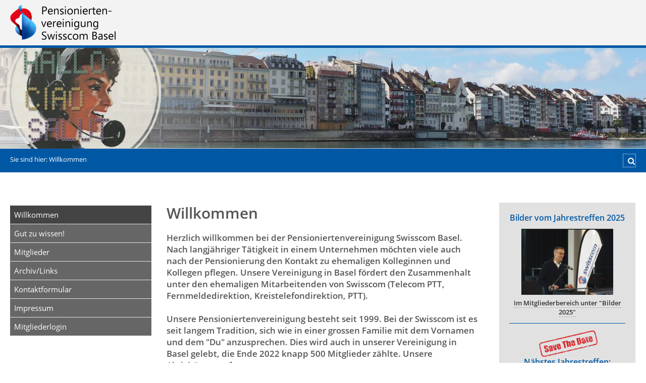

--- FILE ---
content_type: text/html; charset=UTF-8
request_url: http://www.pens-swisscom-basel.ch/
body_size: 4568
content:
<!DOCTYPE HTML>
<html lang="de">
<head>
<meta name="viewport" content="width=device-width, initial-scale=1">
<meta http-equiv="content-type" content="text/html;charset=UTF-8">
<title>Pensioniertenvereinigung Swisscom Basel &ndash; Willkommen</title>
<meta name="robots" content="index, follow">
<meta name="keywords" content="Pensioniertenvereinigung Swisscom Basel">
<meta name="description" content="Pensioniertenvereinigung Swisscom Basel">
<link rel="stylesheet" href="./assets/css/xhstyles.css" type="text/css">
<script src="./plugins/jquery/lib/jquery/1.12.4/jquery.min.js"></script>
<script src="./plugins/jquery/lib/migrate/jquery-migrate-1.4.1.min.js"></script>
<link rel="stylesheet" type="text/css" href="./plugins/fa/css/font-awesome.min.css"><link rel="stylesheet" href="./templates/fhs-basic/stylesheet.css" type="text/css">
<!-- *** IMPORTANT !!! Replace this part with your own data !!! (start) *** -->
<!-- *** for new icons, manifest ... use: https://realfavicongenerator.net/ *** -->
<link rel="apple-touch-icon" sizes="180x180" href="./templates/fhs-basic/images/favicon/apple-touch-icon.png">
<link rel="icon" type="image/png" sizes="32x32" href="./templates/fhs-basic/images/favicon/favicon-32x32.png">
<link rel="icon" type="image/png" sizes="16x16" href="./templates/fhs-basic/images/favicon/favicon-16x16.png">
<link rel="manifest" href="./templates/fhs-basic/images/favicon/site.webmanifest">
<link rel="mask-icon" href="./templates/fhs-basic/images/favicon/safari-pinned-tab.svg" color="#ddbb33">
<link rel="shortcut icon" href="./templates/fhs-basic/images/favicon/favicon.ico">
<meta name="apple-mobile-web-app-title" content="My App">
<meta name="application-name" content="My App">
<meta name="msapplication-TileColor" content="#2d89ef">
<meta name="msapplication-TileImage" content="./templates/fhs-basic/images/favicon/mstile-144x144.png">
<meta name="msapplication-config" content="./templates/fhs-basic/images/favicon/browserconfig.xml">
<meta name="theme-color" content="#ffffff">
<!-- *** replace this part with your own data !!! (end) *** -->
<script>
document.write('<style>#noScript { display: none; }<\/style>')
</script>
</head>
<body onload="">
<header class="row-full-width" id="header">
<div class="langMenu"><div class="xh_languagemenu"></div></div>
<div class="header-cont">
<div id="logo"><a href="./" class="logo">&nbsp;</a></div>
<div id="logoTxt"></div>
</div>
</header>
<div class="row-full-width slideshow"><div id="slideshow_1" class="slideshow" style="position: relative; width: 100%; height: 100%; overflow: hidden"><img src="./userfiles/images/headerimages/bild_1.jpg" alt="bild_1" style="position: static; display: block; z-index: 1; width: 100%"><img src="./userfiles/images/headerimages/bild_2.jpg" alt="bild_2" style="position: absolute; display: none; width: 100%"><img src="./userfiles/images/headerimages/bild_3.jpg" alt="bild_3" style="position: absolute; display: none; width: 100%"><img src="./userfiles/images/headerimages/bild_4.jpg" alt="bild_4" style="position: absolute; display: none; width: 100%"><img src="./userfiles/images/headerimages/bild_5.jpg" alt="bild_5" style="position: absolute; display: none; width: 100%"><img src="./userfiles/images/headerimages/bild_6.jpg" alt="bild_6" style="position: absolute; display: none; width: 100%"></div></div>
<div class="row-full-width secHeader">
<div class="locator">Sie sind hier:  <span itemscope itemtype="https://schema.org/BreadcrumbList"><span itemprop="itemListElement" itemscope itemtype="https://schema.org/ListItem"><span itemprop="name">Willkommen</span><meta itemprop="position" content="1"></span></span></div>
<div class="floatRight">
<div class="burger"> </div>
<div class="searchBox">
<form method="post" id="searchform" action="/index.php">
<input accesskey="f" title="Suchen" id="searchfield" type="text" name="search" placeholder="&#xf002;">
<input type="hidden" name="function" value="search">
</form>
</div>
</div>
</div>
<div class="row-full-width" id="wrapper">
<nav class="secmenu c6">
<ul class="menulevel1">
<li class="sdoc"><span>Willkommen</span></li>
<li class="docs"><a href="/index.php?Gut-zu-wissen%21">Gut zu wissen!</a></li>
<li class="docs"><a href="/index.php?Mitglieder">Mitglieder</a></li>
<li class="docs"><a href="/index.php?Archiv%2FLinks">Archiv/Links</a></li>
<li class="doc"><a href="/index.php?Kontaktformular">Kontaktformular</a></li>
<li class="doc"><a href="/index.php?Impressum">Impressum</a></li>
<li class="doc"><a href="/index.php?Mitgliederlogin">Mitgliederlogin</a></li>
</ul>
</nav>
<main class="maincont c12"><h1>Willkommen</h1>
<h6>Herzlich willkommen bei der Pensioniertenvereinigung Swisscom Basel. Nach langjähriger Tätigkeit in einem Unternehmen möchten viele auch nach der Pensionierung den Kontakt zu ehemaligen Kolleginnen und Kollegen pflegen. Unsere Vereinigung in Basel fördert den Zusammenhalt unter den ehemaligen Mitarbeitenden von Swisscom (Telecom PTT, Fernmeldedirektion, Kreistelefondirektion, PTT).<br><br>Unsere Pensioniertenvereinigung besteht seit 1999. Bei der Swisscom ist es seit langem Tradition, sich wie in einer grossen Familie mit dem Vornamen und dem "Du" anzusprechen. Dies wird auch in unserer Vereinigung in Basel gelebt, die Ende 2022 knapp 500 Mitglieder zählte. Unsere Aktivitäten umfassen:</h6>
<p> </p>
<ul>
<li>
<h6>.  Jährlich ein Pensionierten-Treffen organisieren</h6>
</li>
<li>
<h6>.  über <a href="?Mitglieder/Neupensionierte">Neueintritte</a>, runde <a href="?Mitglieder/Jubilare">Geburtstage</a> und <a href="?Mitglieder/Todesfaelle">Trauerfälle</a> informieren sowie</h6>
</li>
<li>
<h6>.  über das Vorgehen bei <a href="?Mitglieder/Mutationen">Mutationen</a> orientieren.</h6>
</li>
</ul>
<h6>Wir informieren dich gerne per E-Mail, wenn neue Beiträge auf piazzetta erscheinen.</h6>
<h6>Du erhältst unsern Newsletter für pensionierte Mitarbeitende (Swisscom piazzetta) viermal jährlich.</h6>
<p> </p>
<p> </p>
<div class="submenDiv"></div>
<aside id="newsboxes2" class="row clear">
<section class="news"><p style="text-align: center;"><strong><span style="font-size: 12pt;"><span class="blue">Bilder vom Jahrestreffen 2025</span></span></strong></p>
<h6 style="text-align: center;"><a href="?Mitgliederlogin"><span style="font-size: 10pt;"><strong><span class="blue"><span style="color: #333333;"><img src="./userfiles/images/titel2025.jpg" alt="" width="182" height="131"></span></span></strong></span></a></h6>
<h6 style="text-align: center;"><a href="?Mitgliederlogin"><span style="font-size: 10pt;"><strong><span class="blue"><span style="color: #333333;">Im Mitgliederbereich unter "B</span></span></strong></span><strong style="font-size: 10pt;"><span class="blue"><span style="color: #333333;">ilder 2025"</span></span></strong></a></h6>
<hr>
<p style="text-align: center;"><strong><span style="font-size: 12pt;"><span class="blue"> <img src="./userfiles/images/save5a.png" alt="" width="116" height="53"><br>Nähstes Jahrestreffen: <br>5. November 2026 </span></span></strong></p>
</section>
<section class="news"><p><span style="font-size: 12pt;"><strong><span class="blue">Pensioniertenvereinigung</span></strong></span><br><span style="font-size: 12pt;"><strong><span class="blue">Swisscom Basel</span></strong></span></p>
<hr>
<table style="width: 100%;">
<tbody>
<tr style="height: 41px;">
<td style="vertical-align: top;">
<h6><span style="font-size: 12pt;"><strong>Sepp Frey<br>Pfaffenmattweg 59c<br>4132 Muttenz</strong></span></h6>
<h6><span style="font-size: 12pt;"><strong>079 334 78 78</strong></span></h6>
</td>
<td style="text-align: right;">
<p><span style="font-size: 12pt;"><img src="./userfiles/images/Sepp. Frey.jpg" alt="" width="85" height="101"> </span></p>
</td>
</tr>
</tbody>
</table>
<p><span style="font-size: 12pt;"><a href="?Kontaktformular"><img style="vertical-align: middle;" src="./userfiles/images/mail_icon_blue.png" width="43" height="34"></a> <strong><a href="?Kontaktformular">Kon</a><a href="?Kontaktformular">taktformular</a></strong></span></p>
<hr>
<p><span style="font-size: 12pt;"><strong>Webseite: <a href="http://www.peter-ruedlinger.ch" target="_blank" rel="noopener noreferrer">Peter Rüdlinger</a></strong><a href="content.php?Mitglieder-Login"><br></a><strong><a href="?Impressum">Impressum/Datenschutz</a></strong></span></p>
</section>
<section class="news"><div class="OS-Light"><span><strong>Mitgliederlogin<br></strong>
<a class="membp_anchor"  id="membp_anchor"></a><form action="/index.php?" method="post">
<input type="hidden" name="function" value="memberslogin">
Benutzername<br>
<input type="text" name="username" class="membp_member" tabindex="1"><br>
Passwort<br>
<input type="password" name="password" class="membp_member" tabindex="2"><br>
<button type="submit" name="submit" class="membp_member_button" value="1" tabindex="3">Anmelden</button></form>

</span></div>
<div class="OS-Light">
<p><span><span style="font-size: 8pt;">Login-Daten per Mail anfragen</span></span><span> <a href="mailto:peter.ruedlinger@bluewin.ch"><img src="./userfiles/images/mail_icon_blue.png" alt="" width="28" height="22"></a></span></p>
<p> </p>
</div>
</section>

</aside>
</main>
<aside id="newsboxes" class="c6">
<section class="news"><p style="text-align: center;"><strong><span style="font-size: 12pt;"><span class="blue">Bilder vom Jahrestreffen 2025</span></span></strong></p>
<h6 style="text-align: center;"><a href="?Mitgliederlogin"><span style="font-size: 10pt;"><strong><span class="blue"><span style="color: #333333;"><img src="./userfiles/images/titel2025.jpg" alt="" width="182" height="131"></span></span></strong></span></a></h6>
<h6 style="text-align: center;"><a href="?Mitgliederlogin"><span style="font-size: 10pt;"><strong><span class="blue"><span style="color: #333333;">Im Mitgliederbereich unter "B</span></span></strong></span><strong style="font-size: 10pt;"><span class="blue"><span style="color: #333333;">ilder 2025"</span></span></strong></a></h6>
<hr>
<p style="text-align: center;"><strong><span style="font-size: 12pt;"><span class="blue"> <img src="./userfiles/images/save5a.png" alt="" width="116" height="53"><br>Nähstes Jahrestreffen: <br>5. November 2026 </span></span></strong></p>
</section>
<section class="news"><p><span style="font-size: 12pt;"><strong><span class="blue">Pensioniertenvereinigung</span></strong></span><br><span style="font-size: 12pt;"><strong><span class="blue">Swisscom Basel</span></strong></span></p>
<hr>
<table style="width: 100%;">
<tbody>
<tr style="height: 41px;">
<td style="vertical-align: top;">
<h6><span style="font-size: 12pt;"><strong>Sepp Frey<br>Pfaffenmattweg 59c<br>4132 Muttenz</strong></span></h6>
<h6><span style="font-size: 12pt;"><strong>079 334 78 78</strong></span></h6>
</td>
<td style="text-align: right;">
<p><span style="font-size: 12pt;"><img src="./userfiles/images/Sepp. Frey.jpg" alt="" width="85" height="101"> </span></p>
</td>
</tr>
</tbody>
</table>
<p><span style="font-size: 12pt;"><a href="?Kontaktformular"><img style="vertical-align: middle;" src="./userfiles/images/mail_icon_blue.png" width="43" height="34"></a> <strong><a href="?Kontaktformular">Kon</a><a href="?Kontaktformular">taktformular</a></strong></span></p>
<hr>
<p><span style="font-size: 12pt;"><strong>Webseite: <a href="http://www.peter-ruedlinger.ch" target="_blank" rel="noopener noreferrer">Peter Rüdlinger</a></strong><a href="content.php?Mitglieder-Login"><br></a><strong><a href="?Impressum">Impressum/Datenschutz</a></strong></span></p>
</section>
<section class="news"><div class="OS-Light"><span><strong>Mitgliederlogin<br></strong>
<a class="membp_anchor"  id="membp_anchor"></a><form action="/index.php?" method="post">
<input type="hidden" name="function" value="memberslogin">
Benutzername<br>
<input type="text" name="username" class="membp_member" tabindex="1"><br>
Passwort<br>
<input type="password" name="password" class="membp_member" tabindex="2"><br>
<button type="submit" name="submit" class="membp_member_button" value="1" tabindex="3">Anmelden</button></form>

</span></div>
<div class="OS-Light">
<p><span><span style="font-size: 8pt;">Login-Daten per Mail anfragen</span></span><span> <a href="mailto:peter.ruedlinger@bluewin.ch"><img src="./userfiles/images/mail_icon_blue.png" alt="" width="28" height="22"></a></span></p>
<p> </p>
</div>
</section>

</aside>
</div>
<div class="row-full-width" id="footer">
<div class="row">
<p><a class="xh_printlink" href="/index.php?&amp;print" rel="nofollow">Druckansicht</a> | <a href="/index.php?&amp;sitemap">Inhaltsverzeichnis</a> | <a href="?Impressum">Impressum/Datenschutz</a> | <a href="/index.php?Willkommen&amp;login" rel="nofollow">Login</a></p>
</div>
<div class="row">
<p>© 2026 Pensioniertenvereinigung Swisscom Basel</p>
</div>

</div>
<div><a id="topLink" href="#"><i class="fa fa-angle-up fa-3x"></i></a></div>
<div id="noScript">Please activate JavaScript in your browser.</p>
<p><a href="?&amp;sitemap">&raquo; Sitemap</a></p>
</div>
<script>
// scroll to top
jQuery(document).ready(function() {
    var offset = 200; // start position
    var duration = 600; // scroll speed
    jQuery(window).scroll(function() {
        if (jQuery(this).scrollTop() > offset) {
            jQuery('#topLink').fadeIn(duration);
        } else {
            jQuery('#topLink').fadeOut(duration);
        }
    });
    jQuery('#topLink').click(function(event) {
        event.preventDefault();
        jQuery('html, body').animate({scrollTop: 0}, duration);
        return false;
    })
// mobile menu
	mobNavHeight = function () {
		if ($(window).innerWidth() > 768) {
			$('nav.secmenu').css({'display': 'block'});
			$('.burger').addClass('active');
		}
	}
	mobNavHeight();
	$(window).resize(function () {
		mobNavHeight();
	});
	$('.burger').click(function () {
		$('nav.secmenu').fadeToggle();
		$('.burger').toggleClass('active');
	});
});
</script>
<script type="text/javascript" src="./plugins/slideshow/slideshow.js"></script><script type="text/javascript">new slideshow.Show('slideshow_1','fade','easeIn',0,7000,5000);</script>
</body>
</html>


--- FILE ---
content_type: image/svg+xml
request_url: http://www.pens-swisscom-basel.ch/templates/fhs-basic/images/logo.svg
body_size: 16220
content:
<?xml version="1.0" encoding="UTF-8" standalone="no"?>
<!DOCTYPE svg PUBLIC "-//W3C//DTD SVG 1.1//EN" "http://www.w3.org/Graphics/SVG/1.1/DTD/svg11.dtd">
<svg version="1.1" id="Layer_1" xmlns="http://www.w3.org/2000/svg" xmlns:xlink="http://www.w3.org/1999/xlink" x="0px" y="0px" width="209px" height="69px" viewBox="0 0 209 69" enable-background="new 0 0 209 69" xml:space="preserve">  <image id="image0" width="209" height="69" x="0" y="0"
    xlink:href="[data-uri]
AAB6JgAAgIQAAPoAAACA6AAAdTAAAOpgAAA6mAAAF3CculE8AAAABmJLR0QA/wD/AP+gvaeTAAAA
CXBIWXMAAAsSAAALEgHS3X78AAAsfUlEQVR42u2dd5wcxdH3vzW7ezodykJIQhEwksgZY0uYjAgm
mGyTk20yGGwwtjHY5iGbJKIJIhj8EIwQOQiwCCabjAgCjAJCAcW7252Z7nr/qN671WrvdCedOL08
9/t8Rnvq6enp7pmarq6u+rWoKm0Br5p555t0j4mz0gM/nZ9uNSP2g44e6H86eo2e97bJDTrQgZUU
2bYo5KsF9cOumax/f2ee28yriKiQUcFrpqq9G9iBDqxoRMtbQG3iel3wgX/o9dnp5kmKuNTjE4dP
PJ1yVZ3au4HfNYjIaiJylogMaod77ywiP2/vPljZsNxC9MbMdM8PZ/thSSwksZLGHhc7NJ+C89Xt
3cDmICKniIiWHfUi8o6InCci3dq7jhXwK+AC4Jx2uPc9wA0isll7d8LKhOVW575YoKsurE8RgQxK
Fo+qJ5M6NPX/v4xEE4E3w9/dgB2xl/QAERmlqnPau4IluBtYE7ilHe79Z2Bt4N0VdQMRWR04Dpig
qs+1QxtbjeUWIleoj+fUxnQSpQpvh/dkXEr9oigHXdq7jS3BeFW9rPgfEckAfwOOxF6c49u7gkWo
6tvAAe1078uWv5SlYifg98B77dHGZcFyC9G60fypCxek5LMRq6jHaYr3HnGOwty0b+2/Ju/FO++v
q/MXVCkqcVUuidYZNoXvrfVKl7XX+DSXzbn27oRyqKoTkdOAQ4CfsBIJUQdWPiyzEM395puMf+0/
e69+5vlXbbHhQUxc9wcoDq8p6h0+dSz8y/Unz/v3Q6dl1EtGQFRRAUWgR/d87aYbvd3p4H3vqdp1
xzsyPbrPau/OKIWqzheRmcDq5edEZH3gN8CWIekN4DJVfbMs32lAXlWvE5FDgaOAQcAXwHWqen+F
sjcDTgI2BzoBnwE3qOo/w/lBoZxnVPX5smsF+BmwPzACyITr7wNuUVVXlvcc4GPgf4ETgZ8CvYFP
gEvK1SkR+QmwIXCxqtaXnVsTOAsYib1X7wFXqurEsnzHAj1U9ZLQP0eE/PuHY+OQdT8RGRH+vlRV
a0vK2Bv4OTAMWAQ8A1yoqjNL8vQObXoZU9fPBPYEajB19M+q+k5bvSytPurnz+86+8LLL53eb0Rh
Ws0gfXL1kdr7VxO0+2+f1wG/fU7XOvMpHfGrx/XGDQ7U6Z0G6NfVA3RW5wE6u/PAJY5Z1QN19nqj
ps2/8fYzFsyc1W1Z6rOsB3AKoMDpFc7lgFpgZln6z4AYqAOeACYAhXCMLss7JTywy4CFwGPhgSeA
Bw4ry79fOLco5H0UmAncW5JnZKjz78qu7Qo8Fc7NCdc+DswNac8DnUvyZ0L6w0HI5gAPAS+GuiXA
dmX3uCNc07ssfXToq0Loj8dD/zjg4LK8rwGzgHOBeeGerwJ7hbIrHX1Lrr8+pM0AxmMfMA193b8k
3/CQfl0QpKnAg8BbIX0BMKxN3qPWXjDnvQ/WmbnPIRO/6jHEz+gySL+qGahTOw3UP296pFYf/6j2
PPFhHXD8OB388/v02hH76YyqATqzeoDOrB5YWYg6D9QZnQaYsG2/z9v5DyZt4VwqK4EQHRfO3VqS
tmF4UT4Fhpakbxpe/ClArkyI6sKDK30RtgFS4Iuye34J1ANrlaRlgS1bIET/COm3lQlLV+CBcO6a
CkJUF4Sva8m5Q8K555YmRNjIuiC81OuXpH8vfADmAT3LhKgWeAfoV6HfDw/3OLDCuZPCuXFlbTwx
pN9VQYjqgFvLnsu54dxNbfEetdjEXbtoUWb2gw8flux/xEv+6X9tHaVeRJXIQxblkA+eZedpb1M/
bwH1tXXk6+rwaYogqAJSuVwJ/6go+Rdf2nDGLvs9XfvkM/vPnzd/uc3vrUC1iHQXkf4isoWIXApc
BXyNTXKLOBuoAo5V1S+KiUGNuw0YCOxQVnZn4AhV/bok/7+wF3eIiAyGBmPGQGCuqk4uyZuq6qvN
VT6oPQcAk4CjS1UtVV2ICcUc4GgR6VHhERwS8hWvuTOU9QMRWZrKfzomqKep6nslZXwKXA10x0aZ
UtQA56rqjJY+oNA/v8NG1sPK2jgGU0v3FZGasku/AX6hqklJ2v9gH70ftfT+zaFFL6orFGqSq264
Mj3m1LEybUYP8YIoRFoUAiGnKX98+V4GVjnqFy4iX5fHezN9R5EgTQiRghUiApHgZs3u9vVhv7ij
8OTTJ7dFA1uIv2BfzOmYanE68ArwQ1WdVpJvF0wVeTMIXcOBvXQAG5WVPU1V36pwz6I+3hfMmAG8
DfQXkUtFZJVW1H906MU7VTVdoo9tPvEoNsfaquz0G6UCXla/KqDnUu69C6b6TajQJx830SceU/la
g01CX03ApnTl93ov1HedsuueVtW4rD/iULe+peki8jMRObzs2G9pFVuqYWHe55+vmZxxzl1+wvPf
F6+IKiiIV1NYgyBFCKvNm8XvP5rAGRv8mIVfTgfniSIB7BpVRWQpQxJAbV3V/FPPOr9m6OBJXbbc
orWdvSx4EHg2/D0feL30qxo6uAf2VQUTuKZQvkA7t4l8deG39EN2BDZHOR04RkTGYpPqqUup/9Dw
+0EzeT4Lv+WGktbUr6l757BRu6V9Ml9V62gdim3cLxwtvVdz7Stv2w0suSYzFZszNolmheibV1/f
OTnujFt18heri/dImOYVBcgEAxAxi5vCtq9PYK9Nt2X80EHIe65kBBKWBpFiLsEvWFgz45cn3zxk
wqOb5nr2/HqpFy8fnlfVK5eSp9jhX2OT1abwwrJWQlXfFpHhwC+AE7A527EicoiqPtDMpZlW3Kat
lxQibI5zSTN53mqDOhT7/9+YQacpfLGsDVHVrstyXZNClH924p7JMaf8XWd/0yVqEB6AMAJ5KL7y
XsUmWSIIwrH3XcP7Z9/Cwtmj4NFJqHcISxmJwmiFgGDqX/zJZ6vPvOCyvw64+C8HL2vHtCHmYl+v
jKqet6JuEr7Ql4vIFcCxwLXAWBF5opmv95TwO7yZooeF389oW0wDBgAXqWp+RfVLuA/Alyuy/5cF
SwzV+fr6aOG4h09YcNhxf2f2N10iD3hFvCIooo0CpAoewSv4MBop0O+br9njsTt4YPcjuHO/E0ii
LL4JAbJ1I4MIVr4U/y/MGXvHAfM/mLRJe3eUmlnnRWBVEdnx27ifqt6IrXF0A9ZoJvsTWDceISK5
8pNBFd0NmI2Ze9sSz2Pq3FLnDi2ED7/lH/g3sRFvdAXjSLtiCSGq/ef4X9Udf8blzF/YJfKKeE+k
QXgUfIkAaYkAebXWewWnyuiXH0G//or/HX0YNx/9B+qrOqNhFGsOIma0CP+DfCE779Y7T23vjgq4
jGD2FpEtyuo9QkQuWbZiQURywSG2uiStF+arlqdxtFkCYdHwPmwkurv0JRORVTHH0e7An8qsVG2B
KzBz/ZUisphlUkSGiMiYVpZXXHQfWdbGemxU7gHcLyLlRoHRInJCG7etRVhMiGqfema/9Mw/nSeL
6nNSHIEU8GE9qUGATBgaBafx/04Fp0KP7jWMmP1fFtUVeOpH+3D16Vcwt3tvvCq+GVFqPGPmCjRi
zj0PHODy+R7t0UGL1U31CcyXbgDwioh8ICLPishHwIfA1sv5LK4AZovISyLyPKbfDwDOVNUFS7n+
aGxU2BeYHsp4GRO+HTEvg6tXQJ+8CZyKCenTIvJJ6JP3MNXxx60sciK2vvRLEXldRN4tEZg/YIvV
2wNfisirIvIvEfkKs/b1b+v2tQQNQlT4ePLmdSefdYMsWFgjXoOEmODYIY3ChOBVGkYeEyDBAb5z
Nb0uO4fBbzxBr5GbUVdXoL4Q8+ZGW3PJOWOZMniYCVIQJi2a95SGkWqxQ8B/M6963osvjV4B7X8Z
W3h7qaUXqOofgW2B2zEvhFUw8+pxLLlG9Ffs61kJz4V7Tw3lFjDr3KOYKpPFFlBHqupVJdd9Ga5b
zJ0mrPNsCxwMPIKZe4uLryNV9cyy+/tQzl1N1G9cOL+oJO2fIW2xuZmqXgN8H7gRW4/qAkzGrIzl
qviNwMXN9G8dJvT3Yu/npNDPxT7aqaSfMpgq+Riwl6qWrunNDnVtyrp7C7ZetNwQVWXerFnd4iOP
f5GJr64vzhN0NfBhoRRQlQa/NxucghChuPB3KrDaVX+m57EHE0XCyeM/Z/xnebr36Eb3bl2o7pSj
z/w5HH7t2Wz0+nNmuZMwmoniBBJVXAQOIRX7jVG6nvDzW0dc8Mej2qLRHehAWyICcA888gt98bX1
G0YgZyOPqh026pia1qCyYSNJUZgcStWG69DzqIMaDAiigFNc4kjiFOeVuT37cMNvxvDk3keRRhkb
yYKkFkclXyxbFYeNfPUffjRizjdzW2PK7UAHvhVEc2fN6uauv/m3kfO2/lMUHh8FFU0aRhpVcBpe
ciWcA4cnBboffRBRLtdohVPMEuE8zjnS1KEKcafO3H/U2fz9xPOpr7GF+eK8KkzBTEhFGwQq/nLK
cFLXwdnQgZUOUe4/b+0qX0zt0Tj/CSOPQto4NcL5IEwiJcKjpHhSFbR7F7ruuUuZyaDhYjRxqFO8
t9FGMhleGX0g1503lln9BgcVUlH1aBiBUrXyHZ7CjJldOuey36Y/XQc60CJE+sIro8U7KaptqoL3
gisxaTsFLyY0TpW0+IKrmmonSrd9f0yuX5/F/RK8QursSByapHjnQLXBVejL9bZgzEV3M2njUTT4
EaEoHieKD0Lk00K2qiq3dLeHDnTgW0bkpk3romEBtcHChjTOdYQwHwqT/eLfYURKRZHV+9L3rBOI
pHSgEPAeKREg4hQCE5CqRyKQDCzsO5DbzrmZiXseiSuZJymKo3HOBEtdZupAB751RNTVD2yYi5So
bz68wEVTtsMWUU2FsyMRqNp4Pdb8581UDRm0pHuc9+BSxKVIakLk4wSfpCZI3iMiRBnBdVmFR4/7
I+NOvJB85xp8sAJqGAWjbDb1HSLUgZUQ2bQ6O1+LHgfFxVPU1DrCOg3aMNlXQHNZanYYRe+jDqT7
rtsTde5c2b3Ue3AOTRMkzUCaReMIl4lwkZBmBImETCYiigSVHG/v/jO+HrwWu11yItVzpjX4gGR6
dY8X1dZqry6tiRDoQAdWPCIZMOCrokXM06jOOQEnNvLYwij4XJaeJx7BsPef5XsP3UbPn+zWtAAB
OA9pGIVSB+FXkxQXp6SJI00c3vngnAqZKGLmBltx78UPMH34pg2+dVWDB3xBLtPWLisrPURkq+AO
tFykMiJymIjstTxldKAyIkaNesxHUYPKpg3C4xu8CpwIvirHkHE3s/rl59JpzcEgYn5uzZXuHJIW
1bkkCFMQJOfwQYiSxJOm3mKTRMhEEYX+g3ns/HuYPHIPFMj26/9Rr169/88JEXAT5g60+7IWICJD
Mc+F+0WkY5mgjZHtsu2oh5K11pji35s8SMUGj+Ko5MUm9V6UnkcfSNedtykzHiwF3qNpakaFXAou
AZcFn0O9x6ceIkHFhehWiMgQiRBFgq9ZhQmnX83GvQZw4A+GvN7endVOuBTYDvjXcpTxJRbu/k15
lGcHlh9Rp+rO+VXOPOVCH0XqJLjcCA0LnU5shOq6zQ+IotYs0wQbufOo82gShKlo8k493jmc8/hU
SVJPknpcqnhb0TV+hmyOiT89i3Eb7TOy4HxNKyrwnYCqjlXVw1V13nKU4VX1lJUtDue7ggigy967
39h5j50mpPhGfzglzIvsoKa61NTcIqjHjAupsyHOOTQIkTqHOo93Huc9zilpSoMgqQN1ijrFRcoL
i7r+eMwHydi6xHdYFjqwUiECkGw27XHZn46sWnfYFw4lFXMmTcFM2aos/OSz1i/SaBiFvMenDp96
NDViR01MoDQNLkHek6SOOPXEqRLHShx7kkTJSIYqiXhpVmb/qz6Ix86ev3C5uIlFZICI/FFEDmri
fM9K50VkqIjcICLvicjHIvJPEdm2wvVHi8iZ4e9TROStEDaxSkmeLuEer4rIZyIyQUSOrlDWDiFf
35K0/iFtu1DO+eEeH4rI3SWkh6XlHBfIEiu1dy8ReVREPhWRN0Tk7BDfdGZ5nUrbVqGcTUK91ilJ
GxTStg6kIheJyNuhrneKyNpNlFUjIueIyCuhfx4Pu1KsHcrbgpUEDfpZ5wH9pva565p9c8PXnOLR
Bg+FFCGJYNrf7iRdsKh1pftGofGuUWi0KEyJwycpLlHSxISoLkmoixMWxQn5gqO+PqY6sAXlJOLV
2Zn9bv1v7taC88sUDx/wNcZhcG2lSFDgQMyNvkhMQohmfQ/j556JxcqMxlhuDiu7/hjgLBH5PfAn
LKZnASFaM7CYvhnukcEIHtcDbhKRm8vK2jHk61eStnpI2xPjdDgEiz1KgYOAl4pUXCU4HttRYjEE
erBx2LzrCywo7myMOP+s0JYl2tZEv24a6rVuSdrgkLYHFnJyAPA5ZnQ9ONR1sTigwF76KnAeFk/1
HsbM+hjw21DelqwkWGyS033dEW+u8cDNe+U2GPGlCRAkoqSizP90Mu+f+juS2paTtKjXhtFHkxSf
pkGQgjAlQaCSFJ+kpIWUQpyyKE5YUCiwoFAgjhOy2SyqkEHIScRLM2W/2z6OL02cy7W4MqX1Mlqp
uzA6qJ0rZDkYC0W+C2zkAu7H4mg2V9XtVXUXYAPspRsTHnwpqrEXZh1V3UNVt1KjJhYsLmct4FBV
3UxV98J2epgIHCUilepUCb/AQtbXVNW9VXUDzBDRkwoCUw4R2ROL+fkYGK6qO4Z2DccEocey9G8T
OBELY18r1HVdYAywKkbIUorrsI/K9RhJ5p6qugVGM3xoG9apTbCEpaB67bX+M2z87duvst0PXzOv
BCUW80747z/u45Ujj6duxswWzY9UFR94uX3Y/MvFCT5J8HFqKl3Rp66Q4OIUX0hJCjH5QkJtPoVM
BkdQLQUiichFGR6b4o55bEp8Zn19/bI6pY4Nv+Uq2xAsNPmeEkLD0zCeg9O1hL9ZVT8DrsTIC39S
3pXAX1R1eln67hjP9thAklgsq47GL3z5yNYUpgMnawnHNvb1jmkZMWFR0I5R1S9L6jIN47puS3we
+s+XpJ2D2a0a6hpG0H2xoL6TSnn01PjIb27Z7b49VHwBqwf2nzx47BU/XvWwfe9PI0gEUlESlCmP
PslTO+/NtGcmot43W7iqWdq8V5zzuNTjUkcap7gkwcUxvhAEqpDg8wkun+DyKWk+IS4kRLkMBecp
eE/eewohhikT5aI7Pk1/P2m+X6b1k0Co+A6wVymvATYKCba1ShG7YHL8VCsIChVTP8qxS/h9uEJZ
nzVRVlN4vEyAUNVFmFrWt7kLRaQT9rGYpmXE+KGcFzBuh7bCY1r25VXVuRiLT2ldt8fey/sqEVEC
T7dhndoETX7Fu6/ef+Y611182Bq/Pfmvms34VCCNIMHzzWef8fRBh/LyH8+nbsGCpulHQmiDd+aV
YCbtlDRNSOKYNI5J4hiXj014Cvab5hOSfII6c1KNXUrBOQreU6+eOoGCCLHmOt3wsbt8QZz2Wcb2
j8VGkd1K0g4G3lfVf5ekDcXmM19hxI2lR5HYr5w0cFEpNW9ZWWAqXXlZM5ooqym0hpiwHINDmz5s
Jk9bClFL61pkNWqqXvWsZGjWlSTTqVPd8D+c8ZvOaw6e/crJZ56XJnHO1pAgKRS494rLefqNVzjx
1pvpsdpqS1BiqQ8m7BCU54IHg5eICBD1ZgLPOjSKIMrgRUhFSFTo1itLkiQNTENkbe2IKCISyBHx
ZW201r2TC2cdvU729GVo/9+BizCV7p8isjE2Fyi3YkXh4V3UTFnl23Q0RVBYfGGuo2nW0KWRkrQF
irsYNkek2B7xW0ur10oXU7ZUfyyJIjfk0IMu0B7dpj9/7El/87WLcokqH5EwQx3TJ07kumN/wRn3
/IOq6sW3aLU5kcd7j/Nqka1RQoQSiZo66BQyDqIMROaYmojgMxmymWpcklqkLQpkIJtB1eiJU1Fy
EjH+8/j4nfrnbx3co7pVu6up6kwReRzYPZifD8a+vreXZZ2GfSEvWQb6WyqUBbY737dBkdwUilto
Dql0UkS6UnmbwxQjpK+EHiu6XlTYL6q90WKpHrrHbrdtf+/th+d69Jj/qSZMV9cQzv32s8/wyrgH
l7jGe8WlKWnq7DdJSZOEJEmI4wJxISYuxBQKBZJ8gbhQoJAvsChfIJtTXJyQFCx/mlh4eZo6Uu9I
vCf2noLAAo2q//lJ/bKMRGAqXQ1mLj4IeEBVvynL8zxmim6LbR6L84+DlquU5YSqfoWZ3oeLyIYV
shxI5ffjK6BKRDaocG7XNqhacQeM/aUyXe5P26O/mkOrhsYBW4+8u+s1N9w5pXONjTI0kjU+d/dd
+BLDi1ENe5x3pC6lkKQU0oRCnBDHJjxpEJ60vkCSz5Pk68nn88RJgc4ZIU0Ss+YVYnyhYL9xbGtL
LsGpJ1Fby3rmKz1oxsw5/VrTnoCHsK/fydjWJjdVyHMltvPB5SKyU+kJERksIte04n73Av8FDhOR
X4k0OiOKSNew0Ll+Wz7kZnAdZkS5I2w4XKzH1tj6ViU/u2fC7yUi0rnkmt8AP2yDOk3E1oU2CveI
QvmRiJxP4056Kw1aJURf1brhd3Te9PB5J1+F61QdyESMRuvj198kv6hhR0CjkvNmjUvSlCRNKCQJ
+SQmH8cUCmZU8HEMcQEf50kLBeoKeVapElwS4wrBgpckaDhoOMKakzNv80Up1W/Nk1Zz0wVG0Lux
LUcmq+ozFfK8jQlZV+DJsLJfJCj8nCX332nufvXYiDYPY1T9KhAQvoot4p6LqUzfBi7BdsPYEJgs
Ii+KyDsh7XfYpL/cajQWeB9baJ4iIs+JyBcYgeNFLbtts/2j2OLxXGwNa5qIPIupwYdhC8GwEkU5
typG5Yb3F90wP5YuftOdqTvoTDrf8RfM7K/U1S5i6kcfM2zzzRo7xHvSNAURPEpGFfFC5D2ZjKcq
46iKPGQiNIqIRfBVWaojIS0kRN4TqSfyEAU+cPUe8R71EZLNhN60cPaP58v2u5jLf2txFUb290pT
GVT1ehF5BVvg3AgTqMnYukX5PW/CFhGbKutVEVkP85oYhXlGzAIux9aPPi7J/jQ2TyvdEGs6FQgc
S3A9S85nrsXWrkrrkYaF3eMxdbYH5j1xnKq+KCLXYovOpdfkRWQU8GtsfacG2w7mAmC1kK10i5eK
ZJMlGEPZexh2x9gYOAPzTMiFPr4M22WQ8nq1J6SlTqWfzK7b7uTX3NMFT6QoUVqgZswpRC+Nb/gk
nHjNGHY+4gjrCJRjLnyKsU99RJTNkMlmiTIREkWQichlMtRkMtRkshBFpJkMCwWqundllZpOZHI5
Mrks2Wy24W9yWaJcBnIZJJtFshFRFCEIOY3YctXo1Yu36/H99u7U7wJEZC1sW80bVPWX7V2fknr9
ERPKrcNaVrujxerc83PYJ/EaoWo75EURyU/PwPfqZ2HkwHsvlLZJGjwWnDOVLk5MpSuqcqaWxfg0
Jo5jUkDVU4jNa8EVEnyc2EJsIUYLMRQSpJA2/EohJUrMM3za/HRoe3fodwgnht8nlquUNkTYSvJI
bAvJV5ezuDZDi4Sotq5OJs1LtwQhwpMlIesddF+NeM/jgjoFr014mrqFCxu1VS3yeTcKk0tTnEvx
aYKkCZrGuDSm3qX4SMzoEMckcUpaNCrEMVpIIAgRhQSJE2MPCgxCpClx4pe2NWIHSiAiu4jIJaWG
DBHpKyIXYP5s/8F2Efy263WhiBwTdrQopm2OCfQQ4MKVKbiwRUJUyOflq4VugG107Mm6lGzqyCSg
m47GDVgLjzJ35iwevPa6Elp6GkgZG4YrVcR5JMQXpc6RTx31go1WcUpSSEjjGBfHuDASLT4C2d9R
ISVKUiRJwXty0uw2kB1YElls3vGuiNSLyHxs7nUW8DqwR5mv27eFoZjb1SwRmS8iddiu4z/Att9c
5i1sVgRaZFhQETJJqp1iW0YW9aZCxYrXziSb70Vm6iWAcNdFF9KzXz+2O+jABiLGhqNhk1cx44Az
L/FFEpF4hThBvRKpktXA8eADUYqakcFoWm3XcvGK+AySBUToW6NTWtKeDhhU9WER2QTzZF8Tm8BP
Ayaqanv6qB2KedB/H9supYD5KI4v3Vl9ZUGLhCgTRbpa1k2dU+8GViG2HuQSiB0SO9zao5Dc1UiS
p5DPc/kJx/PI2FuZ1H1b0GAkajBgmEBFXvCi1HuoF0XTFIxLv4F/23jvinsjhUNtKz31IGHzMcHI
TXrXyMctaU8HGhEccd9q73qU1SkBxodjpUeL1Lke3bvriFWr/l1XX09SV4/WFfB1Ca6+njS/kCRX
Q9Jv7YaXP/WO9195mS8mTSr2Co2jUSC4U0+9V2odqHPgXCB6dKiz2COfhjijJMElKS5N8SF0ohiX
5AOHg1dl8wHVr7V3h3bg/x5abJ3bekDV3QvigptXV0d9fZ64vkChLk++Lk99ocCiAesHfobFKLUN
GrZZCQyR4pXUKfXOQiTwRU46O9SFEPK0aIgwrwdz+7EI2DS1+VTqHKkNS+nG/apXOjf5Dnz30eLF
1rVX6/LaDwdEzz35Qe0OBe/ppIqkMWlcoBAnFHqvTdewPQoqjaaFht0eigkeRUnCfkfGkkrDzuHq
wmbIJdzfEtlWeopHJcVFQhRFRD4yQ4d6Nuqbe69f16p3WtqecoRY/2GhT/LAh6WBasuL4OB6PPCo
qr7fxs+xA+0AEbkb2KRVbj+njRp4VlXW1c6vy7OgdhG1dfXk6wukhZi6rquTZDvbTnrSuAN4A3yJ
Kudtdwm8s6NEncMFYkdv4RPeOxJnR+ydBeg5T8EpeacU1Gi9Rq/R6W+taUtJR+wa3Hc+xlbex2Fb
FP63jTfSPRTbZvGKNizzOwURmSUiWnZMFZGbSn37ViL0A4a0SoiG9q55/ZzRQ86uTxNXW1+gtrae
Qn2BNF/A+4jaXkPC1pGLC5GEYagYP6RF4m/VEgFykAQ+hkBq4rwjLhGgOAhQ3in1IUAvVmVQj9yX
IwdkWu3uIyL7YoLTC4shGolZhA7D1kfakp7rEWwP1quWt6DvOFLsQ3MFcA3mHHw08O8KPBYrBVrN
77z3+n3GfLLdoKF/fXDSaVVJTCZJUZegLmVRzzVZZeakhrmQL6pyaAisCxseiTRuQyFBpSNs/qVi
hgKxHfaITOi8U0QUohDIp0oWpSqLHrdFt9+u2rvXsvhS/RXzVB6pqp+XpL+KeTa3GVmkqk5hJXTj
XwmRqupiQZEichv2YTsB8y5fqdDqKMFMFPmTtxn4+xN2HHxTPk19fZIQxw4fp8zvMRygZKk1UOVr
CMDzKQ3bkXtnwlBU6XxxlPKoN2OBU0/q7ShyLNR7pU6VGMWLsM+63R8eObjmnta2Q0T6YSHSb5cJ
UAPaIACvA22DseF3eHtXpBKWKdS2pnPnurP3Wu+4iw/d+M/ZjM8XkoQkdeRr+lDXedVgS5BgWKDE
rN2QYAU1zJH8YkLkg9A570m9Eocjr56CN8IUFykbr1797q9GrfbzLl27LkvoQH2oyOCl7bggIhsH
wsAfVji3RTi3foVzvxSRM8LfXUO+PSrk219ExgdCyA9F5B/l5QVixFtF5N0QivGEiOxfoaxVROR0
EXlGRCaH/LeJyBpl+apF5CQReVJEPhGRSYGM8icVyuwb6r5DIFW5PJT7nohcXByxA7nlzaEN74jI
1aWuO8uBovf5jPITIrJjaN/boR1Pi8ghTTzHLUXkdhF5P+R9rInnMUhErg1t/FhExgXewYpY5nj1
XDabHrHdsPMe/P3o3UcM6vJ5ksQ4HzFrtY3NuFAUltL5T1GgimqdlqVji6mqxZ3DzXCXqinKDsFF
AlkY1qfTzL/u2v+Ivj27zFiW+qvqfCzArD9wSxnjTznqMM/hSgyivwrnyplCV8GC+UaGpG40Ei6W
5hsD3IMRH36IvSh7llyHiOyNhWnsD0wFPsKC035WVtZa2MLppcDaWEjCbCxKdcuSfEOAN7D52TrA
JCy8YleMa6J8ftkv1H0f4N8Y0eNnWLjHr4FxgfX0DSw8YhIWKnIiRm65XNvCYISRKWVh+yJyAPAU
Rgw5I9x3c0wVP70s78EYeeTeWFDkp8AWlEUri8iPsKDAY0PfTcYINJ8UkYo0Yi0OhWgOX8+e1/e6
B98854aH3j9s3jezu6z75tXk0lo+G7Qns3pv1uitoMVVJGwuVDQ+CJCJIJuFTBayGcjmIJdDslVo
Nge5LORyRJ2rWHdAt6m3HLDWflt8r/8ry1Dd0g4bgu22MAQLrjsH+LtW6BQRmYTFy6xa9CcL7Kmz
sLnll4GQsJj/x1jU7NGqeksggJwK3KSqx4Y8wzHBeQv4oarmQ3pPoJ+qfhj+/xnGLbCBqn4S0jIY
keQr4f+dMLKUtUM7/qeknqsB3VT103DdG1hM1DnA+SX5VscMLZsAx6vqdSF9o1DHGDhPVf8npNdg
H6Lvh7Y9isUi+XCfBzGevX0DZ9zSnscs7GNTfLG7YwF6I0N9bivLvx/2Ebw+eDkUiTbfCS9an+Kz
FJGvsdin9YpLF+H5bayqr5X004fhjdxJVd8I6YMxAeyJkU/OCOnPAlu1CXNK31V7fP2HI7Y58d/X
Hbz5L/cdeePC9fZa5MhYXRoWXItzIS0ZgXyJYGmjsCFByCI0EsgIZCOkKmLLNbpNGnfsRnsvrwAB
qOp/gc2wL9wQ4A7MGbMSA+n40Iml8Urbhgd9OzAi0AMXsRO29vxwM1UYEh7Y+0UBCvWaWxSgknwL
igIU8riiAAUcia1z3amqfyl1HFXVmar6afjvTzABGq+qfy7LNx3jfvCYY2o5Pi0KUMhfh5ntwT4k
JxXLC3x4V4RzP2jFY6nClhnGYYF4O2GRtl9UeH73qerVRQEKadPCs+pNoN8Kwr4aMLuMpDIpClDA
yZil9syiAIV8X2IBgTXAfuX1aDP6oUwmo0P79/ro8lN2/sUDd/5p85+dc/613XuvVh9qsdhUyP7v
SoQmVCUKRyZjI1MmMuHJRmSqsnrIln0fvPvg4Tuu1afrG62tX1NQ1TmqejimBjyG0dc+LiJXlGUt
+nGVhqDvhYVKj8GEoVT4dgJeVdWZzdz+Xezrvq+I/KwJYg4w3u4+YS7SFJl/MUR9aSb0Yv1vaaI/
PgbeBtYUkYFlpyvtkVQU9gkVwhOKQt+LliPGPk7bhrqeDowAnhWRitTIYvieiOwmIqfQyAXeJbSp
DlP1hoqR/3du4t67YB+QJ1pB0rliOLzWW3vQR6edfdoJm2yz7eeLjTpAgw9Q8X0RIBITmAYhioJK
Z1Gs/VftPP+6g4afdfnew/Yf2r/PtGWtV3NQ1f+o6m6YIEwHTgmE9EW8hOnI5UI0TlU/wPTs0eGh
DsQe/ENLuedXWLi5YBx4nwbykvKHfBTGzHMqxjlwVQXC+mHWuUt1Jh0afj9oJk+RibV8gXN+hbxF
walEzlgcXVvznnlV/Vc4nlTVv2IfuOnABUHlIvRzTxG5AeOr+ARbizuXRgLI0o/SoRhT0dmhDy+t
sIA7NNT1vyxJrFnUKJYg1lyhRHiSiRqGWQEivHHOIUSE7SolauCcI8o0CI9kM3TpUlU4fNTg+yf+
euQWx2434uLevXqu8O0mVfUpbOKcB86UsD1jUFMeAbYID28zjB1oXLj0UWDHwE6zU2jyQy2431hM
AK7AvtiXAe+LyPdK8ryLmXdPxQgfTwImhTlBEVWYELml3DLTiu5YWlnfCsIGZ+NDG7cCY//BjArH
YOr0dth8tScV+LpV9fXQz7/BhOJ04CMRKaWhjjBWp3ObOe4rL3t5rSbNIpvNJlYzDbtJ2oehYeYj
gs+EUSgTuBNyWTqv0indcaP+L5w+eu3zf7Th0G/dqVRVPxGR14CtgUGYhQZMKA7HrDUbAFPDw4Ew
qcasYDsBX4SXvyX3mwKcFka+KzFL3xgaebuLLEFXAleK7Rl0PXCriDwe+LenY0I9DLPeNYVizNVw
GtWtchRHtc9ZeVAU6OJOINti89k7VfWksrwVaZhDP10itp3MCaE/bxeR/kEVnYap81e2ZmfCFU3J
WrCfxTdIjrA9WSWTQTJZJJdDOmVZtXeXhb/cbd17XvzL7jvd/vMtd1iRAiQiVcGC1BT6YfrxnJK0
J0KbdsZUudLQ6QnY6LULJmTNGRQqQlVrMUF0NENqr6o3Y5PtLtgWLWBfZTDTbHMociZUNtcakeP6
wMsVSCzbBUEb2BV7HsWPVpEh9bOyvBHW/01CDWOwZYNe2IcSjFhTaCWx5ooVIqVg6puSQckCOREy
kZDJZIhyGVbpVhNvv+ngt8YcN+p37119wHrX/nzUgRsP7f1c9+7dV3RYcn/gBRHZqXRCH0gCf4+Z
ip8s/SKFL9mzwA7YSPRAybl6bOJ9CNCHFgSUicimZeoE2NpFRBglQn0WmyeJSA9stIgx/R3gamzO
dmpYRC1t01YiUrQq3oOZgPcIC6VVJfm+h/n3KfB72gklE/rVRGQbzCF4LeDWYFEFM6kD7CNGeVw0
+1+BeaKUlreKiJwQlgGKaX2waN5abBQv9mEBuEhEdisrY6CIXF+pvitUnYuTuBCh5FAyCBGQy2V8
j541+a02GfTizqNGPLHDZoMeGdCn26QV/FwqIcXM1U8Cc0XkA+xLtw62iPgeZQuoAeMxDre5LGmt
ehRTERYAz7WgDv2xLVZmYNafztgazUJsERPsy3gZ8CcReTfUe0NsMfOMopCr6tfBofZBzEL3OxH5
CNu2ZDj2dX0lcM3tHdr9a+AYEXkfc7bdEBsFj61EYvktoRqW4MpIMfW21Do3AeNd2AL4PPTNCOxD
chONbEVg7/kY4EIxckrFRvoabP2pPvThhyJyHHAj8IiIfI59pHpjat5cYAn6sBUqRH26d2KbzQZ9
NHTVLu+OGNJn+vA1er665uBun63eu+trPXv1/LZYPitCVacF1WVfTLdeHfuyP4a9YP9buv5Qgvux
NYdPK+yfcx+2lvR5hWsXYBPTN0vSXsC2T9waE6h5GCvpdWGehKo6ETkc+DGNlrV7MJLHF8vaNDF4
DhRJIbti86MraDSAoKqfh7Yfg83fBmKCewVwYxl5JJg3wLmhvuX4JpyrRGG1KJx7q4WP5WIWJ8uv
x1hhJxT7o6QNXkR2AM7EvCSqMeG5BBOs2TS6CS3APoi7YWpgAtwJ3FK2ToSq3ioib2BW001DH36B
GS/GltV3LPD0/wMfjVC9mcoqVAAAACV0RVh0ZGF0ZTpjcmVhdGUAMjAyMC0wNS0yMlQxNTo0MTo0
OSswMzowML3W8PIAAAAldEVYdGRhdGU6bW9kaWZ5ADIwMjAtMDUtMjJUMTU6NDE6NDkrMDM6MDDM
i0hOAAAAAElFTkSuQmCC" />
</svg>
